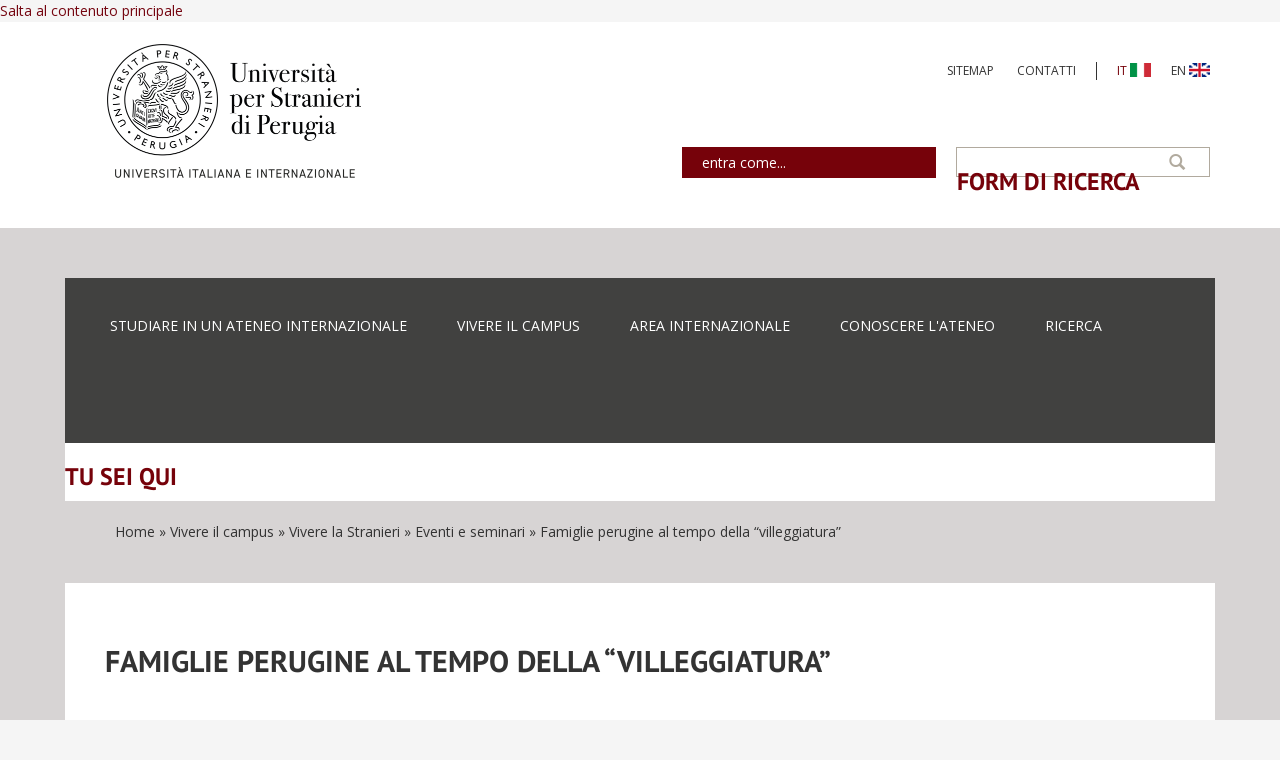

--- FILE ---
content_type: text/html; charset=utf-8
request_url: https://www.unistrapg.it/it/famiglie-perugine-al-tempo-della-villeggiatura
body_size: 9637
content:
<!DOCTYPE html>
<html lang="it" dir="ltr"
  xmlns:content="http://purl.org/rss/1.0/modules/content/"
  xmlns:dc="http://purl.org/dc/terms/"
  xmlns:foaf="http://xmlns.com/foaf/0.1/"
  xmlns:rdfs="http://www.w3.org/2000/01/rdf-schema#"
  xmlns:sioc="http://rdfs.org/sioc/ns#"
  xmlns:sioct="http://rdfs.org/sioc/types#"
  xmlns:skos="http://www.w3.org/2004/02/skos/core#"
  xmlns:xsd="http://www.w3.org/2001/XMLSchema#">
<head profile="http://www.w3.org/1999/xhtml/vocab">
  <meta http-equiv="Content-Type" content="text/html; charset=utf-8" />
<meta name="MobileOptimized" content="width" />
<meta name="HandheldFriendly" content="true" />
<meta name="viewport" content="width=device-width, initial-scale=1" />
<link rel="shortcut icon" href="https://www.unistrapg.it/sites/default/files/favicon.png" type="image/png" />
<script type="application/ld+json">
{"@context":"http:\/\/schema.org","@type":"BreadcrumbList","itemListElement":[{"@type":"ListItem","position":1,"item":{"name":"Vivere il campus","@id":"https:\/\/www.unistrapg.it\/it\/vivere-il-campus"}},{"@type":"ListItem","position":2,"item":{"name":"Vivere la Stranieri"}},{"@type":"ListItem","position":3,"item":{"name":"Eventi e seminari","@id":"https:\/\/www.unistrapg.it\/it\/eventi"}}]}
</script><link rel="image_src" href="https://www.unistrapg.it/sites/default/files/docs/eventi/190821-silvestrelli.jpg" />
<link rel="canonical" href="https://www.unistrapg.it/it/famiglie-perugine-al-tempo-della-villeggiatura" />
<link rel="shortlink" href="https://www.unistrapg.it/it/node/6166" />
<meta property="og:site_name" content="Università per Stranieri di Perugia" />
<meta property="og:type" content="university" />
<meta property="og:url" content="https://www.unistrapg.it/it/famiglie-perugine-al-tempo-della-villeggiatura" />
<meta property="og:title" content="Famiglie perugine al tempo della “villeggiatura”" />
<meta property="og:updated_time" content="2022-01-05T12:02:41+01:00" />
<meta property="og:image" content="https://www.unistrapg.it/sites/default/files/docs/eventi/190821-silvestrelli.jpg" />
<meta name="twitter:title" content="Famiglie perugine al tempo della “villeggiatura”" />
<meta property="article:published_time" content="2019-08-09T10:35:52+02:00" />
<meta property="article:modified_time" content="2022-01-05T12:02:41+01:00" />

<!-- Facebook Pixel Code -->
<script type='text/javascript'>
!function(f,b,e,v,n,t,s){if(f.fbq)return;n=f.fbq=function(){n.callMethod?
n.callMethod.apply(n,arguments):n.queue.push(arguments)};if(!f._fbq)f._fbq=n;
n.push=n;n.loaded=!0;n.version='2.0';n.queue=[];t=b.createElement(e);t.async=!0;
t.src=v;s=b.getElementsByTagName(e)[0];s.parentNode.insertBefore(t,s)}(window,
document,'script','https://connect.facebook.net/en_US/fbevents.js');
</script>
<!-- End Facebook Pixel Code -->
<script type='text/javascript'>
  fbq('init', '621991593441518', [], {
    "agent": "pldrupal-7-7.103"
});
</script><script type='text/javascript'>
  fbq('track', 'PageView', []);
</script>
<!-- Facebook Pixel Code -->
<noscript>
<img height="1" width="1" style="display:none" alt="fbpx"
src="https://www.facebook.com/tr?id=621991593441518&ev=PageView&noscript=1" />
</noscript>
<!-- End Facebook Pixel Code -->
  <title>Famiglie perugine al tempo della “villeggiatura” | Università per Stranieri di Perugia</title>
  <style type="text/css" media="all">
@import url("https://www.unistrapg.it/modules/system/system.base.css?t3pkmh");
@import url("https://www.unistrapg.it/modules/system/system.menus.css?t3pkmh");
@import url("https://www.unistrapg.it/modules/system/system.messages.css?t3pkmh");
@import url("https://www.unistrapg.it/modules/system/system.theme.css?t3pkmh");
</style>
<style type="text/css" media="all">
@import url("https://www.unistrapg.it/modules/comment/comment.css?t3pkmh");
@import url("https://www.unistrapg.it/modules/field/theme/field.css?t3pkmh");
@import url("https://www.unistrapg.it/modules/node/node.css?t3pkmh");
@import url("https://www.unistrapg.it/modules/search/search.css?t3pkmh");
@import url("https://www.unistrapg.it/modules/user/user.css?t3pkmh");
@import url("https://www.unistrapg.it/sites/default/modules/youtube/css/youtube.css?t3pkmh");
@import url("https://www.unistrapg.it/sites/default/modules/views/css/views.css?t3pkmh");
@import url("https://www.unistrapg.it/sites/all/modules/ckeditor/css/ckeditor.css?t3pkmh");
</style>
<style type="text/css" media="all">
@import url("https://www.unistrapg.it/sites/default/modules/colorbox/styles/default/colorbox_style.css?t3pkmh");
@import url("https://www.unistrapg.it/sites/default/modules/ctools/css/ctools.css?t3pkmh");
@import url("https://www.unistrapg.it/sites/default/modules/tagclouds/tagclouds.css?t3pkmh");
@import url("https://www.unistrapg.it/sites/default/modules/custom_search/custom_search.css?t3pkmh");
@import url("https://www.unistrapg.it/modules/locale/locale.css?t3pkmh");
@import url("https://www.unistrapg.it/sites/all/libraries/sidr/stylesheets/jquery.sidr.dark.css?t3pkmh");
@import url("https://www.unistrapg.it/sites/default/modules/date/date_api/date.css?t3pkmh");
@import url("https://www.unistrapg.it/sites/all/libraries/superfish/css/superfish.css?t3pkmh");
</style>
<style type="text/css" media="all">
@import url("https://www.unistrapg.it/sites/default/themes/bootstrap-business/bootstrap/css/bootstrap.css?t3pkmh");
@import url("https://www.unistrapg.it/sites/default/themes/bootstrap-business/css/style.css?t3pkmh");
@import url("https://www.unistrapg.it/sites/default/files/color/bootstrap_business-b0e9b73c/colors.css?t3pkmh");
@import url("https://www.unistrapg.it/sites/default/themes/bootstrap-business/css/local.css?t3pkmh");
</style>
<style type="text/css" media="print">
@import url("https://www.unistrapg.it/sites/default/themes/bootstrap-business/css/print.css?t3pkmh");
</style>

<!--[if (lt IE 9)]>
<link type="text/css" rel="stylesheet" href="https://www.unistrapg.it/sites/default/themes/bootstrap-business/css/ie8.css?t3pkmh" media="all" />
<![endif]-->
<style type="text/css" media="all">
@import url("https://www.unistrapg.it/sites/default/files/css_injector/css_injector_1.css?t3pkmh");
@import url("https://www.unistrapg.it/sites/default/files/css_injector/css_injector_3.css?t3pkmh");
@import url("https://www.unistrapg.it/sites/default/files/css_injector/css_injector_6.css?t3pkmh");
@import url("https://www.unistrapg.it/sites/default/files/css_injector/css_injector_15.css?t3pkmh");
</style>

    <!-- Media Queries support for IE6-8 -->  
  <!--[if lt IE 9]>
    <script src="https://www.unistrapg.it/sites/default/themes/bootstrap-business/js/respond.min.js"></script>
  <![endif]-->
    
  <!-- HTML5 element support for IE6-8 -->
  <!--[if lt IE 9]>
    <script src="//html5shiv.googlecode.com/svn/trunk/html5.js"></script>
  <![endif]-->
  <script type="text/javascript" src="https://www.unistrapg.it/sites/default/modules/jquery_update/replace/jquery/1.12/jquery.min.js?v=1.12.4"></script>
<script type="text/javascript" src="https://www.unistrapg.it/misc/jquery-extend-3.4.0.js?v=1.12.4"></script>
<script type="text/javascript" src="https://www.unistrapg.it/misc/jquery-html-prefilter-3.5.0-backport.js?v=1.12.4"></script>
<script type="text/javascript" src="https://www.unistrapg.it/misc/jquery.once.js?v=1.2"></script>
<script type="text/javascript" src="https://www.unistrapg.it/misc/drupal.js?t3pkmh"></script>
<script type="text/javascript" src="https://www.unistrapg.it/sites/default/modules/jquery_update/js/jquery_browser.js?v=0.0.1"></script>
<script type="text/javascript" src="https://www.unistrapg.it/sites/all/modules/eu_cookie_compliance/js/jquery.cookie-1.4.1.min.js?v=1.4.1"></script>
<script type="text/javascript" src="https://www.unistrapg.it/sites/default/modules/jquery_update/replace/jquery.form/4/jquery.form.min.js?v=4.2.1"></script>
<script type="text/javascript" src="https://www.unistrapg.it/misc/form-single-submit.js?v=7.103"></script>
<script type="text/javascript" src="https://www.unistrapg.it/misc/ajax.js?v=7.103"></script>
<script type="text/javascript" src="https://www.unistrapg.it/sites/default/modules/jquery_update/js/jquery_update.js?v=0.0.1"></script>
<script type="text/javascript" src="https://www.unistrapg.it/sites/default/modules/entityreference/js/entityreference.js?t3pkmh"></script>
<script type="text/javascript" src="https://www.unistrapg.it/sites/default/files/languages/it_0GiVYZiszqsDvbE2c1uCbsI5kUmaqbdPJ-z9jIW5FrE.js?t3pkmh"></script>
<script type="text/javascript" src="https://www.unistrapg.it/sites/all/libraries/colorbox/jquery.colorbox-min.js?t3pkmh"></script>
<script type="text/javascript" src="https://www.unistrapg.it/sites/default/modules/colorbox/js/colorbox.js?t3pkmh"></script>
<script type="text/javascript" src="https://www.unistrapg.it/sites/default/modules/colorbox/styles/default/colorbox_style.js?t3pkmh"></script>
<script type="text/javascript" src="https://www.unistrapg.it/sites/default/modules/custom_search/js/custom_search.js?t3pkmh"></script>
<script type="text/javascript" src="https://www.unistrapg.it/sites/default/modules/views/js/base.js?t3pkmh"></script>
<script type="text/javascript" src="https://www.unistrapg.it/misc/progress.js?v=7.103"></script>
<script type="text/javascript" src="https://www.unistrapg.it/sites/default/modules/responsive_menus/styles/sidr/js/responsive_menus_sidr.js?t3pkmh"></script>
<script type="text/javascript" src="https://www.unistrapg.it/sites/default/modules/views/js/ajax_view.js?t3pkmh"></script>
<script type="text/javascript" src="https://www.unistrapg.it/sites/all/libraries/sidr/jquery.sidr.min.js?t3pkmh"></script>
<script type="text/javascript" src="https://www.unistrapg.it/sites/all/modules/google_analytics/googleanalytics.js?t3pkmh"></script>
<script type="text/javascript" src="https://www.googletagmanager.com/gtag/js?id=UA-59691373-2"></script>
<script type="text/javascript">
<!--//--><![CDATA[//><!--
window.dataLayer = window.dataLayer || [];function gtag(){dataLayer.push(arguments)};gtag("js", new Date());gtag("set", "developer_id.dMDhkMT", true);gtag("config", "UA-59691373-2", {"groups":"default","anonymize_ip":true});
//--><!]]>
</script>
<script type="text/javascript" src="https://www.unistrapg.it/sites/default/themes/bootstrap-business/bootstrap/js/bootstrap.min.js?t3pkmh"></script>
<script type="text/javascript">
<!--//--><![CDATA[//><!--
jQuery(document).ready(function($) { 
		$(window).scroll(function() {
			if($(this).scrollTop() != 0) {
				$("#toTop").fadeIn();	
			} else {
				$("#toTop").fadeOut();
			}
		});
		
		$("#toTop").click(function() {
			$("body,html").animate({scrollTop:0},800);
		});	
		
		});
//--><!]]>
</script>
<script type="text/javascript" src="https://www.unistrapg.it/sites/all/libraries/superfish/jquery.hoverIntent.minified.js?t3pkmh"></script>
<script type="text/javascript" src="https://www.unistrapg.it/sites/all/libraries/superfish/sftouchscreen.js?t3pkmh"></script>
<script type="text/javascript" src="https://www.unistrapg.it/sites/all/libraries/superfish/sfsmallscreen.js?t3pkmh"></script>
<script type="text/javascript" src="https://www.unistrapg.it/sites/all/libraries/superfish/supposition.js?t3pkmh"></script>
<script type="text/javascript" src="https://www.unistrapg.it/sites/all/libraries/superfish/superfish.js?t3pkmh"></script>
<script type="text/javascript" src="https://www.unistrapg.it/sites/all/libraries/superfish/supersubs.js?t3pkmh"></script>
<script type="text/javascript" src="https://www.unistrapg.it/sites/default/modules/superfish/superfish.js?t3pkmh"></script>
<script type="text/javascript" src="https://www.unistrapg.it/sites/default/files/js_injector/js_injector_3.js?t3pkmh"></script>
<script type="text/javascript" src="https://www.unistrapg.it/sites/default/files/js_injector/js_injector_6.js?t3pkmh"></script>
<script type="text/javascript" src="https://www.unistrapg.it/sites/default/files/js_injector/js_injector_21.js?t3pkmh"></script>
<script type="text/javascript" src="https://www.unistrapg.it/sites/default/files/js_injector/js_injector_24.js?t3pkmh"></script>
<script type="text/javascript">
<!--//--><![CDATA[//><!--
jQuery.extend(Drupal.settings, {"basePath":"\/","pathPrefix":"it\/","setHasJsCookie":0,"ajaxPageState":{"theme":"bootstrap_business","theme_token":"6RXi9g52AZb_wnMAyTDVeXsDhAAq4EJglJgL2QFmwhk","jquery_version":"1.12","jquery_version_token":"8TxcG2v98sSSkgQQ0NFxJP0DjGUJAOviswLBF6p9Sf8","js":{"modules\/statistics\/statistics.js":1,"sites\/default\/files\/js_injector\/js_injector_13.js":1,"sites\/default\/files\/js_injector\/js_injector_19.js":1,"sites\/default\/files\/js_injector\/js_injector_29.js":1,"sites\/default\/modules\/jquery_update\/replace\/jquery\/1.12\/jquery.min.js":1,"misc\/jquery-extend-3.4.0.js":1,"misc\/jquery-html-prefilter-3.5.0-backport.js":1,"misc\/jquery.once.js":1,"misc\/drupal.js":1,"sites\/default\/modules\/jquery_update\/js\/jquery_browser.js":1,"sites\/all\/modules\/eu_cookie_compliance\/js\/jquery.cookie-1.4.1.min.js":1,"sites\/default\/modules\/jquery_update\/replace\/jquery.form\/4\/jquery.form.min.js":1,"misc\/form-single-submit.js":1,"misc\/ajax.js":1,"sites\/default\/modules\/jquery_update\/js\/jquery_update.js":1,"sites\/default\/modules\/entityreference\/js\/entityreference.js":1,"public:\/\/languages\/it_0GiVYZiszqsDvbE2c1uCbsI5kUmaqbdPJ-z9jIW5FrE.js":1,"sites\/all\/libraries\/colorbox\/jquery.colorbox-min.js":1,"sites\/default\/modules\/colorbox\/js\/colorbox.js":1,"sites\/default\/modules\/colorbox\/styles\/default\/colorbox_style.js":1,"sites\/default\/modules\/custom_search\/js\/custom_search.js":1,"sites\/default\/modules\/views\/js\/base.js":1,"misc\/progress.js":1,"sites\/default\/modules\/responsive_menus\/styles\/sidr\/js\/responsive_menus_sidr.js":1,"sites\/default\/modules\/views\/js\/ajax_view.js":1,"sites\/all\/libraries\/sidr\/jquery.sidr.min.js":1,"sites\/all\/modules\/google_analytics\/googleanalytics.js":1,"https:\/\/www.googletagmanager.com\/gtag\/js?id=UA-59691373-2":1,"0":1,"sites\/default\/themes\/bootstrap-business\/bootstrap\/js\/bootstrap.min.js":1,"1":1,"sites\/all\/libraries\/superfish\/jquery.hoverIntent.minified.js":1,"sites\/all\/libraries\/superfish\/sftouchscreen.js":1,"sites\/all\/libraries\/superfish\/sfsmallscreen.js":1,"sites\/all\/libraries\/superfish\/supposition.js":1,"sites\/all\/libraries\/superfish\/superfish.js":1,"sites\/all\/libraries\/superfish\/supersubs.js":1,"sites\/default\/modules\/superfish\/superfish.js":1,"sites\/default\/files\/js_injector\/js_injector_3.js":1,"sites\/default\/files\/js_injector\/js_injector_6.js":1,"sites\/default\/files\/js_injector\/js_injector_21.js":1,"sites\/default\/files\/js_injector\/js_injector_24.js":1},"css":{"modules\/system\/system.base.css":1,"modules\/system\/system.menus.css":1,"modules\/system\/system.messages.css":1,"modules\/system\/system.theme.css":1,"modules\/comment\/comment.css":1,"modules\/field\/theme\/field.css":1,"modules\/node\/node.css":1,"modules\/search\/search.css":1,"modules\/user\/user.css":1,"sites\/default\/modules\/youtube\/css\/youtube.css":1,"sites\/default\/modules\/views\/css\/views.css":1,"sites\/all\/modules\/ckeditor\/css\/ckeditor.css":1,"sites\/default\/modules\/colorbox\/styles\/default\/colorbox_style.css":1,"sites\/default\/modules\/ctools\/css\/ctools.css":1,"sites\/default\/modules\/tagclouds\/tagclouds.css":1,"sites\/default\/modules\/custom_search\/custom_search.css":1,"modules\/locale\/locale.css":1,"sites\/all\/libraries\/sidr\/stylesheets\/jquery.sidr.dark.css":1,"sites\/default\/modules\/date\/date_api\/date.css":1,"sites\/all\/libraries\/superfish\/css\/superfish.css":1,"sites\/default\/themes\/bootstrap-business\/bootstrap\/css\/bootstrap.css":1,"sites\/default\/themes\/bootstrap-business\/css\/style.css":1,"sites\/default\/themes\/bootstrap-business\/color\/colors.css":1,"sites\/default\/themes\/bootstrap-business\/css\/local.css":1,"sites\/default\/themes\/bootstrap-business\/css\/print.css":1,"sites\/default\/themes\/bootstrap-business\/css\/ie8.css":1,"public:\/\/css_injector\/css_injector_1.css":1,"public:\/\/css_injector\/css_injector_3.css":1,"public:\/\/css_injector\/css_injector_6.css":1,"public:\/\/css_injector\/css_injector_15.css":1}},"colorbox":{"transition":"elastic","speed":"350","opacity":"0.85","slideshow":false,"slideshowAuto":true,"slideshowSpeed":"2500","slideshowStart":"start slideshow","slideshowStop":"stop slideshow","current":"{current} of {total}","previous":"\u00ab Prev","next":"Next \u00bb","close":"Close","overlayClose":true,"returnFocus":true,"maxWidth":"98%","maxHeight":"98%","initialWidth":"300","initialHeight":"250","fixed":true,"scrolling":true,"mobiledetect":true,"mobiledevicewidth":"480px","file_public_path":"\/sites\/default\/files","specificPagesDefaultValue":"admin*\nimagebrowser*\nimg_assist*\nimce*\nnode\/add\/*\nnode\/*\/edit\nprint\/*\nprintpdf\/*\nsystem\/ajax\nsystem\/ajax\/*"},"custom_search":{"form_target":"_self","solr":0},"views":{"ajax_path":"\/it\/views\/ajax","ajaxViews":{"views_dom_id:ce96417aed25de4b1b76e19fd6a8cde8":{"view_name":"quickly_news_in_home_page","view_display_id":"block","view_args":"","view_path":"node\/6166","view_base_path":null,"view_dom_id":"ce96417aed25de4b1b76e19fd6a8cde8","pager_element":0},"views_dom_id:6a68c8391d26fb5f3e1c63ba4c5a8c66":{"view_name":"quickly_news_in_home_page","view_display_id":"block_1","view_args":"","view_path":"node\/6166","view_base_path":null,"view_dom_id":"6a68c8391d26fb5f3e1c63ba4c5a8c66","pager_element":0}}},"urlIsAjaxTrusted":{"\/it\/views\/ajax":true,"\/it\/famiglie-perugine-al-tempo-della-villeggiatura":true},"better_exposed_filters":{"views":{"quickly_news_in_home_page":{"displays":{"block":{"filters":[]},"block_1":{"filters":[]}}}}},"responsive_menus":[{"selectors":["#block-superfish-3"],"trigger_txt":"\u003Ci class=\u0022fa fa-bars\u0022\u003E\u003C\/i\u003E","side":"left","speed":"200","media_size":"640","displace":"1","renaming":"1","onOpen":"","onClose":"","responsive_menus_style":"sidr"}],"googleanalytics":{"account":["UA-59691373-2"],"trackOutbound":1,"trackMailto":1,"trackDownload":1,"trackDownloadExtensions":"7z|aac|arc|arj|asf|asx|avi|bin|csv|doc(x|m)?|dot(x|m)?|exe|flv|gif|gz|gzip|hqx|jar|jpe?g|js|mp(2|3|4|e?g)|mov(ie)?|msi|msp|pdf|phps|png|ppt(x|m)?|pot(x|m)?|pps(x|m)?|ppam|sld(x|m)?|thmx|qtm?|ra(m|r)?|sea|sit|tar|tgz|torrent|txt|wav|wma|wmv|wpd|xls(x|m|b)?|xlt(x|m)|xlam|xml|z|zip","trackColorbox":1},"superfish":[{"id":"3","sf":{"animation":{"opacity":"show","height":"show"},"speed":"\u0027fast\u0027","autoArrows":true,"dropShadows":true,"disableHI":false},"plugins":{"smallscreen":{"mode":"window_width","addSelected":false,"menuClasses":false,"hyperlinkClasses":false,"title":"Menu aree"},"supposition":true,"bgiframe":false,"supersubs":{"minWidth":"12","maxWidth":"27","extraWidth":1}}},{"id":"2","sf":{"delay":"400","animation":{"opacity":"show","height":"show"},"speed":"\u0027fast\u0027","autoArrows":false,"dropShadows":false,"disableHI":false},"plugins":{"touchscreen":{"mode":"always_active"},"smallscreen":{"mode":"window_width","addSelected":false,"menuClasses":false,"hyperlinkClasses":false,"title":"Menu target"},"supposition":true,"bgiframe":false,"supersubs":{"minWidth":"12","maxWidth":"27","extraWidth":1}}}],"statistics":{"data":{"nid":"6166"},"url":"\/modules\/statistics\/statistics.php"}});
//--><!]]>
</script>

  <link rel="stylesheet" href="https://www.unistrapg.it/fontawesome-icons/css/all.css" />
  <link rel="stylesheet" href="//cdn.datatables.net/1.10.15/css/dataTables.bootstrap.min.css" type="text/css" />
  <link rel="stylesheet" href="//cdn.datatables.net/fixedheader/3.1.2/css/fixedHeader.bootstrap.min.css" type="text/css" />
</head>
<body class="html not-front not-logged-in no-sidebars page-node page-node- page-node-6166 node-type-eventi i18n-it" >
  <div id="skip-link">
    <a href="#main-content" class="element-invisible element-focusable">Salta al contenuto principale</a>
  </div>
    <div id="toTop"><span class="glyphicon glyphicon-chevron-up"></span></div>



<!-- #header-top -->
<div id="header-top" class="clearfix">
    <div class="container">

        <!-- #header-top-top -->
        <div id="header-top-top" class="clearfix">
            <div class="row">
            
                        <div class="col-sm-12">
                <!-- #header-top-top-content -->
                <div id="header-top-top-content" class="clearfix">
                      <div class="region region-header-top-top">
    <div id="block-menu-menu-menu-link-utili" class="block block-menu clearfix">

    
  <div class="content">
    <ul class="menu"><li class="first leaf"><a href="/it/sitemap" title="">Sitemap</a></li>
<li class="last leaf"><a href="/it/contatti" title="">Contatti</a></li>
</ul>  </div>
</div>
<div id="block-locale-language" class="block block-locale clearfix">

    
  <div class="content">
    <ul class="language-switcher-locale-url"><li class="it first active"><a href="/it/famiglie-perugine-al-tempo-della-villeggiatura" class="language-link active" xml:lang="it">IT <img class="language-icon" typeof="foaf:Image" src="https://www.unistrapg.it/sites/all/modules/languageicons/flags/it.png" width="21" height="14" alt="IT" title="IT" /></a></li>
<li class="en last"><a href="/en/famiglie-perugine-al-tempo-della-villeggiatura" class="language-link" xml:lang="en">EN <img class="language-icon" typeof="foaf:Image" src="https://www.unistrapg.it/sites/all/modules/languageicons/flags/en.png" width="21" height="14" alt="EN" title="EN" /></a></li>
</ul>  </div>
</div>
  </div>
                </div>
                <!-- EOF:#header-top-top-content -->
            </div>
                        
            </div>
        </div>
        <!-- EOF: #header-top-top -->

                <div id="logo">
        <a href="/it" title="Home" rel="home"> <img src="https://www.unistrapg.it/sites/default/files/logo.png" alt="Home" /> </a>
        </div>
        
        
                <!-- #header-top-inside -->
        <div id="header-top-inside" class="clearfix">
            <div class="row">
            
                        
                        <div class="col-md-12">
                <!-- #header-top-right -->
                <div id="header-top-right" class="clearfix">
                      <div class="region region-header-top-right">
    <div id="block-superfish-3" class="block block-superfish clearfix">

    
  <div class="content">
    <ul id="superfish-3" class="menu sf-menu sf-menu-menu-aree- sf-horizontal sf-style-none sf-total-items-5 sf-parent-items-0 sf-single-items-5"><li id="menu-1333-3" class="first odd sf-item-1 sf-depth-1 sf-no-children"><a href="/it/studiare-in-un-ateneo-internazionale" title="Corsi, iscrizioni, opportunità" class="sf-depth-1">STUDIARE IN UN ATENEO INTERNAZIONALE</a></li><li id="menu-1334-3" class="middle even sf-item-2 sf-depth-1 sf-no-children"><a href="/it/vivere-il-campus" title="Attività culturali e ricreative, servizi agli studenti, biblioteca" class="sf-depth-1">VIVERE IL CAMPUS</a></li><li id="menu-1337-3" class="middle odd sf-item-3 sf-depth-1 sf-no-children"><a href="/it/area-internazionale" title="Erasmus, programmi di mobilità, accordi" class="sf-depth-1">AREA INTERNAZIONALE</a></li><li id="menu-1338-3" class="middle even sf-item-4 sf-depth-1 sf-no-children"><a href="/it/conoscere-l-ateneo" title="Organizzazione, amministrazione, comunicazione istituzionale" class="sf-depth-1">CONOSCERE L&#039;ATENEO</a></li><li id="menu-1336-3" class="last odd sf-item-5 sf-depth-1 sf-no-children"><a href="/it/ricerca-e-progettazione" title="Dottorati, progetti, finanziamenti" class="sf-depth-1">RICERCA</a></li></ul>  </div>
</div>
<div id="block-search-form" class="block block-search blocco-ricerca clearfix">

    
  <div class="content">
    <form class="search-form" role="search" action="/it/famiglie-perugine-al-tempo-della-villeggiatura" method="post" id="search-block-form" accept-charset="UTF-8"><div><div class="container-inline">
      <h2 class="element-invisible">Form di ricerca</h2>
    <div class="form-item form-type-textfield form-item-search-block-form">
 <input onblur="if (this.value == &#039;&#039;) {this.value = &#039;&#039;;}" onfocus="if (this.value == &#039;&#039;) {this.value = &#039;&#039;;}" type="text" id="edit-search-block-form--2" name="search_block_form" value="" size="15" maxlength="128" class="form-text" />
</div>
<div class="form-actions form-wrapper" id="edit-actions"><input value="" type="submit" id="edit-submit" name="op" class="form-submit" /></div><input type="hidden" name="form_build_id" value="form-Pera66QNw2soRQQ-34h7sKYCiLhyOW8_OpzAXVhR1aA" />
<input type="hidden" name="form_id" value="search_block_form" />
</div>
</div></form>  </div>
</div>
<div id="block-superfish-2" class="block block-superfish clearfix">

    
  <div class="content">
    <ul id="superfish-2" class="menu sf-menu sf-menu-menu-target sf-horizontal sf-style-none sf-total-items-1 sf-parent-items-1 sf-single-items-0"><li id="menu-846-2" class="firstandlast odd sf-item-1 sf-depth-1 sf-total-children-6 sf-parent-children-2 sf-single-children-4 menuparent"><a href="/it" title="" class="sf-depth-1 menuparent">entra come...</a><ul><li id="menu-1362-2" class="first odd sf-item-1 sf-depth-2"><a href="/it/entra-come/studenti-iscritti-ai-corsi-di-laurea" title="Esami, segreteria, avvisi e altre informazioni utili" class="sf-depth-2">Studenti iscritti ai corsi di laurea</a></li><li id="menu-1447-2" class="middle even sf-item-2 sf-depth-2"><a href="/it/entra-come/laureandi-e-laureati" class="sf-depth-2">Laureandi e laureati</a></li><li id="menu-15164-2" class="middle odd sf-item-3 sf-depth-2 sf-no-children"><a href="/it/entra-come/dottorati-di-ricerca" class="sf-depth-2">Dottorandi</a></li><li id="menu-782-2" class="middle even sf-item-4 sf-depth-2 sf-no-children"><a href="http://intranet.unistrapg.it" title="Accedi all&#039;intranet di Ateneo" class="sf-depth-2">Docenti</a></li><li id="menu-1557-2" class="middle odd sf-item-5 sf-depth-2 sf-no-children"><a href="http://intranet.unistrapg.it" title="Accedi all&#039;intranet di Ateneo" class="sf-depth-2">Personale tecnico amministrativo</a></li><li id="menu-1434-2" class="last even sf-item-6 sf-depth-2 sf-no-children"><a href="/it/entra-come/aziende-atenei-partner-e-media" class="sf-depth-2">Aziende, atenei, partner e media</a></li></ul></li></ul>  </div>
</div>
  </div>
                </div>
                <!-- EOF:#header-top-right -->
            </div>
                        
            </div>
        </div>
        <!-- EOF: #header-top-inside -->
        
        <!-- #header-top-bottom -->
        <div id="header-top-bottom" class="clearfix">
            <div class="row">
            
                        
            </div>
        </div>
        <!-- EOF: #header-top-bottom -->

    </div>
</div>
<!-- EOF: #header-top -->

<!-- #header-middle -->
<div id="header-middle" class="clearfix">
    <div class="container">

        <!-- #header-middle-inside -->
        <div id="header-middle-inside" class="clearfix">
            <div class="row">
            
                        <div class="col-sm-12">
                <!-- #header-middle-content -->
                <div id="header-middle-content" class="clearfix">
                      <div class="region region-header-middle">
    <div id="block-menu-menu-menu-aree-" class="block block-menu menu-aree-custom clearfix">

    
  <div class="content">
    <ul class="menu"><li class="first leaf"><a href="/it/studiare-in-un-ateneo-internazionale" title="Corsi, iscrizioni, opportunità">STUDIARE IN UN ATENEO INTERNAZIONALE</a></li>
<li class="leaf"><a href="/it/vivere-il-campus" title="Attività culturali e ricreative, servizi agli studenti, biblioteca">VIVERE IL CAMPUS</a></li>
<li class="leaf"><a href="/it/area-internazionale" title="Erasmus, programmi di mobilità, accordi">AREA INTERNAZIONALE</a></li>
<li class="leaf"><a href="/it/conoscere-l-ateneo" title="Organizzazione, amministrazione, comunicazione istituzionale">CONOSCERE L&#039;ATENEO</a></li>
<li class="last leaf"><a href="/it/ricerca-e-progettazione" title="Dottorati, progetti, finanziamenti">RICERCA</a></li>
</ul>  </div>
</div>
  </div>
                </div>
                <!-- EOF:#header-middle-content -->
            </div>
                        
            </div>
        </div>
        <!-- EOF: #header-middle-inside -->

    </div>
</div>
<!-- EOF: #header-middle -->    

<!-- header -->
<header id="header" role="banner" class="clearfix">
    <div class="container">

        <!-- #header-inside -->
        <div id="header-inside" class="clearfix">
            <div class="row">
                <div class="col-md-12">

                <!--                <div id="logo">
                <a href="/it" title="Home" rel="home"> <img src="https://www.unistrapg.it/sites/default/files/logo.png" alt="Home" /> </a>
                </div>
                -->

                                
                <!---->
                
                

                </div>
            </div>
        </div>
        <!-- EOF: #header-inside -->

    </div>
</header>
<!-- EOF: #header --> 

<!-- #main-navigation --> 
<div id="main-navigation" class="clearfix hidden">
    <div class="container">

        <!-- #main-navigation-inside -->
        <div id="main-navigation-inside" class="clearfix">
            <div class="row">
                <div class="col-md-12">
                    <nav role="navigation">
                        
                        
                                            </nav>
                </div>
            </div>
        </div>
        <!-- EOF: #main-navigation-inside -->

    </div>
</div>
<!-- EOF: #main-navigation -->


<!-- #page -->
<div id="page" class="clearfix">
    
    
    <!-- #main-content -->
    <div id="main-content">
        <div class="container">
            <div class="container-inside">
                <!-- #messages-console -->
                                <!-- EOF: #messages-console -->
                
                <div class="row">

                    
                    <section class="col-sm-12">
                         
                        <!-- #breadcrumb -->
                        <div id="breadcrumb" class="clearfix">
                            <!-- #breadcrumb-inside -->
                            <div id="breadcrumb-inside" class="clearfix">
                            <h2 class="element-invisible">Tu sei qui</h2><div class="breadcrumb"><a href="/it/node">Home</a> &raquo; <a href="/it/vivere-il-campus">Vivere il campus</a> &raquo; Vivere la Stranieri &raquo; <a href="/it/eventi">Eventi e seminari</a> &raquo; Famiglie perugine al tempo della “villeggiatura”  </div>                            </div>
                            <!-- EOF: #breadcrumb-inside -->
                        </div>
                        <!-- EOF: #breadcrumb -->
                                            </section>


                    <section class="col-md-12">

                        <!-- #main -->
                        <div id="main" class="clearfix">

                            
                            <!-- EOF:#content-wrapper -->
                            <div id="content-wrapper">

                                                                                                <h1 class="page-title">Famiglie perugine al tempo della “villeggiatura”  </h1>
                                                                
                                                          
                                <!-- #tabs -->
                                                                    <div class="tabs">
                                                                        </div>
                                                                <!-- EOF: #tabs -->

                                <!-- #action links -->
                                                                <!-- EOF: #action links -->

                                  <div class="region region-content">
    <div id="block-system-main" class="block block-system clearfix">

    
  <div class="content">
    <article id="node-6166" class="node node-eventi clearfix" about="/it/famiglie-perugine-al-tempo-della-villeggiatura" typeof="sioc:Item foaf:Document">

    <header>
            <span property="dc:title" content="Famiglie perugine al tempo della “villeggiatura”  " class="rdf-meta element-hidden"></span>
      </header>
  
  <div class="content">
        <div class="field field-name-field-immagine-evento field-type-image field-label-hidden"><div class="field-items"><div class="field-item even"><img typeof="foaf:Image" src="https://www.unistrapg.it/sites/default/files/styles/block_image/public/docs/eventi/190821-silvestrelli.jpg?itok=p6SbXr7i&amp;c=c9d4b864e31eef001a09e003b6d3bc75" alt="particolare di un dipinto: ornamenti floreali e animali" /></div></div></div><!--
THIS FILE IS NOT USED AND IS HERE AS A STARTING POINT FOR CUSTOMIZATION ONLY.
See http://api.drupal.org/api/function/theme_field/7 for details.
After copying this file to your theme's folder and customizing it, remove this
HTML comment.
-->
<div class="field field-name-field-sotto-titolo field-type-text field-label-hidden">
    <div class="field-items">
          <div class="field-item even"><h2>Conferenza di storia dell&#039;arte di Maria Rita Silvestrelli</h2></div>
      </div>
</div>
<div class="field field-name-field-data-inizio field-type-datetime field-label-hidden"><div class="field-items"><div class="field-item even"><span  property="dc:date" datatype="xsd:dateTime" content="2019-08-21T17:30:00+02:00" class="date-display-single">Mercoledì, 21 agosto 2019 - 17:30</span></div></div></div><div class="field field-name-field-luogo field-type-text field-label-hidden"><div class="field-items"><div class="field-item even">Sala Goldoni di Palazzo Gallenga</div></div></div><!--
THIS FILE IS NOT USED AND IS HERE AS A STARTING POINT FOR CUSTOMIZATION ONLY.
See http://api.drupal.org/api/function/theme_field/7 for details.
After copying this file to your theme's folder and customizing it, remove this
HTML comment.
-->
<div class="field field-name-field-locandina field-type-file field-label-hidden">
    <div class="field-items">
              	             <div class="field-item even"><span class="file"><img class="file-icon" alt="Icona del PDF" title="application/pdf" src="/modules/file/icons/application-pdf.png" /> <a href="https://www.unistrapg.it/sites/default/files/docs/eventi/190821-silvestrelli.pdf" type="application/pdf; length=330833">Locandina dell&#039;evento</a></span></div>
      </div>
</div>
<div class="field field-name-field-visibilita-evento field-type-list-text field-label-hidden"><div class="field-items"><div class="field-item even">Elenco generale</div><div class="field-item odd">CEARC</div></div></div>  </div>

      <footer>
            </footer>
  
  
</article>  </div>
</div>
  </div>

                                
                                
                                
                                
                                
                                
                                
                                
                                <div id="post-grid-blocks" class="row">
                                    <div class="col-sm-12"></div>
                                </div>

                                                                <!-- #bottom_grid -->
                                <div class="row">
                                    <div id="bottom-grid" class="clearfix col-sm-12">
                                        <div id="bottom-grid-inside" class="clearfix">
                                          <div class="region region-bottom-grid">
    <div id="block-block-30" class="block block-block clearfix">

    
  <div class="content">
    <!-- Go to www.addthis.com/dashboard to customize your tools -->
<div class="addthis_sharing_toolbox"></div>  </div>
</div>
  </div>
                                        </div>
                                    </div>
                                </div>
                                <!-- EOF: #bottom_grid -->
                                
                                
                            </div>
                            <!-- EOF:#content-wrapper -->

                        </div>
                        <!-- EOF:#main -->

                    </section>

                    
                </div>
            </div>
        </div>
    </div>
    <!-- EOF:#main-content -->

    
</div>
<!-- EOF:#page -->

<!-- #footer -->
<footer id="footer" class="clearfix">
    <div class="container">
    
        <!-- #footer-inside -->
        <div id="footer-inside" class="clearfix">
            <div class="row">
                <div class="col-sm-3 footer-block">
                                        <div class="footer-area">
                      <div class="region region-footer-first">
    <div id="block-block-9" class="block block-block clearfix">

    
  <div class="content">
    <div><a href="/node/25">amministrazione trasparente</a></div>

<div><a href="/node/439">albo di ateneo</a></div>

<div><a href="/node/27">bandi di concorso</a></div>

<div><a href="/node/97">bandi di gara</a></div>
<div><a href="/node/406">procedure elettorali</a></div>
<div><a href="/node/8259">fatturazione elettronica</a></div>
  </div>
</div>
  </div>
                    </div>
                                    </div>
                
                <div class="col-sm-3 footer-block">
                                        <div class="footer-area">
                      <div class="region region-footer-second">
    <div id="block-block-11" class="block block-block clearfix">

    
  <div class="content">
    <div><a href="/node/322">statuto e regolamenti</a></div>

<div><a href="/node/387">note legali</a></div>

<div><a href="/node/4947">privacy e protezione dati personali</a></div>

<div><a href="/node/620">cookie policy</a></div>

<div><a href="/node/385">elenco siti tematici</a></div>

<div><a href="/node/404">URP</a></div>
  </div>
</div>
  </div>
                    </div>
                                    </div>

                <div class="col-sm-3 footer-block">
                                        <div class="footer-area">
                      <div class="region region-footer-third">
    <div id="block-block-29" class="block block-block clearfix">

    
  <div class="content">
    <div><a href="/node/463">perugia stranieri university press</a></div>
<div><a href="/node/68">disabilità e DSA</a></div>
  </div>
</div>
  </div>
                    </div>
                                    </div>

                <div class="col-sm-3 footer-block">
                                        <div class="footer-area">
                      <div class="region region-footer-fourth">
    <div id="block-block-39" class="block block-block clearfix">

    
  <div class="content">
    <p><a href="/node/1270">ALUMNI UniStraPg</a><br />
<a href="/node/94">cinque per mille</a></p>
  </div>
</div>
  </div>
                    </div>
                                    </div>
            </div>
        </div>
        <!-- EOF: #footer-inside -->
    
    </div>
</footer> 
<!-- EOF #footer -->

<footer id="subfooter" class="clearfix">
    <div class="container">
        
        <!-- #subfooter-inside -->
        <div id="subfooter-inside" class="clearfix">
            <div class="row">
                <div class="col-md-12">
                    <!-- #subfooter-left -->
                    <div class="subfooter-area">
                                            

                                          <div class="region region-footer">
    <div id="block-block-37" class="block block-block clearfix">

    
  <div class="content">
    <!-- Go to www.addthis.com/dashboard to customize your tools -->
<!--<script type="text/javascript" src="//s7.addthis.com/js/300/addthis_widget.js#pubid=ra-54c0dfe11661ec76" async="async"></script>-->

<!-- Go to www.addthis.com/dashboard to customize your tools -->
<div class="addthis_horizontal_follow_toolbox"></div>  </div>
</div>
<div id="block-block-10" class="block block-block blocco-copyright clearfix">

    
  <div class="content">
    <p>Copyright © 2026 Università per Stranieri di Perugia - Piazza Fortebraccio 4, 06123 Perugia<br />
Centralino +39 075 5746 1 - C.F. 80002630541 - P.IVA 01202780548<br />
PEC: protocollo (at) pec.unistrapg.it</p>
  </div>
</div>
<div id="block-block-38" class="block block-block clearfix">

    
  <div class="content">
    <div class="banner-content">
<div class="col-md-2 col-sm-4 col-xs-6"><a href="https://cvcl.unistrapg.it" title="vai al sito del Centro"><img alt="banner relativo al CVCL - Centro per la Valutazione e le Certificazioni Linguistiche" class="img-responsive" src="/sites/default/files/banner/cvcl.jpg" title="vai al sito del Centro" /> </a></div>
<div class="col-md-2 col-sm-4 col-xs-6"><a href="/node/3349" title="vai alla pagina dedicata alla terza missione"><img alt="banner relativo alla terza missione" class="img-responsive" src="/sites/default/files/banner/banner-terza-missione.png" /> </a></div>
<div class="col-md-2 col-sm-4 col-xs-6"><a href="/node/9522" title="vai alla pagina dedicata all'inclusione"><img alt="Diamo valore alle differenze" class="img-responsive" src="/sites/default/files/banner/banner-inclusione.png" /> </a></div>
<div class="col-md-2 col-sm-4 col-xs-6"><a href="/node/8079" title="vai alla pagina UniStraPg SOSTENIBILE"><img alt="banner UniStraPg SOSTENIBILE" class="img-responsive" src="/sites/default/files/banner/banner-sostenibile-verde.png" /> </a></div>
<div class="col-md-2 col-sm-4 col-xs-6"><a href="/node/463" title="vai alla pagina di Perugia Stranieri University Press"><img alt="banner relativo alla Perugia Stranieri University Press" class="img-responsive" src="/sites/default/files/banner/banner-university-press.jpg" /> </a></div>
<div class="col-md-2 col-sm-4 col-xs-6"><a href="/node/464" title="vai alla pagina della rivista"><img alt="banner relativo alla rivista Gentes" class="img-responsive" src="/sites/default/files/banner/gentes.jpg" /> </a></div>
<div class="col-md-2 col-sm-4 col-xs-6 hidden-xs  hidden-sm"> </div>
<div class="col-md-2 col-sm-4 col-xs-6"><a href="https://ricerca.unistrapg.it/" title="vai all'archivio delle pubblicazioni dei prodotti della riceca"><img alt="EXQUIRITE" class="img-responsive" src="/sites/default/files/banner/exquirite.gif" /> </a></div>
<div class="col-md-2 col-sm-4 col-xs-6"><a href="/node/68" title="servizi per studenti con disabilità e DSA"><img alt="diamo valore alle differenze" class="img-responsive" src="/sites/default/files/banner/diamo-valore-alle-differenze.png" /> </a></div>
<div class="col-md-2 col-sm-4 col-xs-6"><a href="http://warredoc.unistrapg.it/" title="vai al sito del centro WARREDOC"><img alt="banner relativo al centro WARREDOC" class="img-responsive" src="/sites/default/files/banner/warredoc.jpg" /> </a></div>
<div class="col-md-2 col-sm-4 col-xs-6"><a href="/node/94" title="vai alla pagina del 5x1000"><img alt="banner relativo 5xmille" class="img-responsive" src="/sites/default/files/banner/5xmille.jpg" /> </a></div>
<div class="col-md-2 col-sm-4 col-xs-6 hidden-xs  hidden-sm"> </div>
</div>
  </div>
</div>
  </div>
                    
                    </div>
                    <!-- EOF: #subfooter-left -->
                </div>
            </div>
        </div>
        <!-- EOF: #subfooter-inside -->
    
    </div>
</footer>
<!-- EOF:#subfooter -->  <script type="text/javascript" src="https://www.unistrapg.it/modules/statistics/statistics.js?t3pkmh"></script>
<script type="text/javascript" src="https://www.unistrapg.it/sites/default/files/js_injector/js_injector_13.js?t3pkmh"></script>
<script type="text/javascript" src="https://www.unistrapg.it/sites/default/files/js_injector/js_injector_19.js?t3pkmh"></script>
<script type="text/javascript" src="https://www.unistrapg.it/sites/default/files/js_injector/js_injector_29.js?t3pkmh"></script>

  <!--<script type="text/javascript" src="//s7.addthis.com/js/300/addthis_widget.js#pubid=ra-54c0dfe11661ec76" async="async"></script>-->
  <script type="text/javascript" src="//cdn.datatables.net/1.10.15/js/jquery.dataTables.min.js"></script>
  <script type="text/javascript" src="//cdn.datatables.net/1.10.15/js/dataTables.bootstrap.min.js"></script>
  <script type="text/javascript" src="//cdn.datatables.net/fixedheader/3.1.2/js/dataTables.fixedHeader.min.js"></script>

</body>
</html>